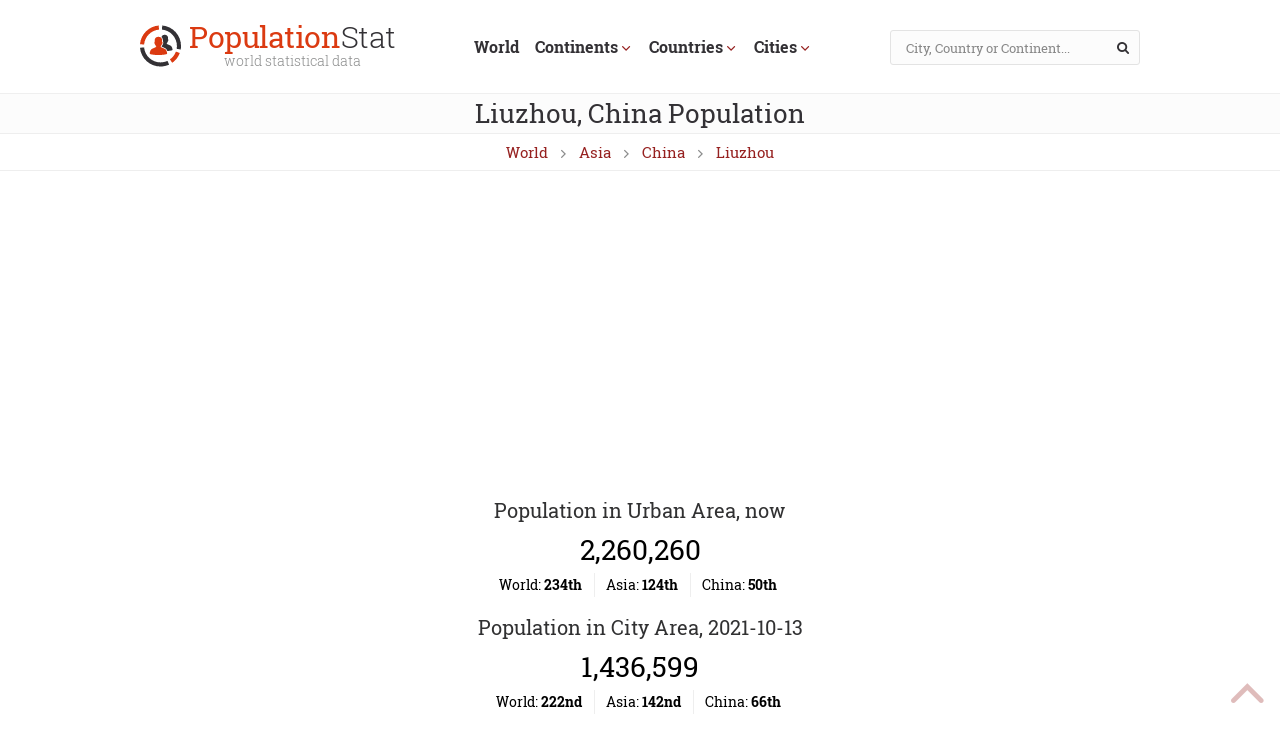

--- FILE ---
content_type: text/html; charset=UTF-8
request_url: https://populationstat.com/china/liuzhou
body_size: 16626
content:
<!DOCTYPE HTML>
<html lang="en">
<head>
	<meta charset="UTF-8">
	<title>Liuzhou, China Population (2026) - Population Stat</title>

	
	<meta name="HandheldFriendly" content="True">
	<meta name="viewport" content="width=device-width, initial-scale=1.0, minimum-scale=1.0, maximum-scale=3.0">
	<meta name="format-detection" content="telephone=no">

	<style>
        *,:before,:after{-webkit-box-sizing:border-box;-moz-box-sizing:border-box;box-sizing:border-box}input,textarea{margin:0}input[type="checkbox"],input[type="radio"]{-webkit-box-sizing:border-box;-moz-box-sizing:border-box;box-sizing:border-box;padding:0}button[disabled],html input[disabled]{cursor:default}button,html input[type="button"],input[type="reset"],input[type="submit"]{-webkit-appearance:button;cursor:pointer}html,body,div,span,applet,object,iframe,h1,h2,h3,h4,h5,h6,p,pre,a,abbr,acronym,address,big,cite,code,del,dfn,em,img,ins,kbd,s,samp,small,strike,strong,sub,sup,tt,var,b,u,i,center,dl,dt,dd,ol,ul,li,fieldset,form,label,legend,table,caption,tbody,tfoot,thead,tr,th,td,article,aside,canvas,details,embed,figure,figcaption,footer,header,hgroup,menu,nav,output,ruby,section,summary,time,mark,audio,video{margin:0;padding:0;border:0;font-size:15px;font:inherit;vertical-align:baseline}article,aside,details,figcaption,figure,footer,header,hgroup,menu,nav,section{display:block}body{line-height:1;background-color:#fff}ol,ul{list-style:none}table{border-collapse:collapse;border-spacing:0}:focus{outline:0}b,strong{font-weight:700}i,em{font-style:italic}sub{vertical-align:sub;font-size:smaller}sup{vertical-align:super;font-size:smaller}@font-face{font-family:'Roboto Slab';font-style:normal;font-weight:300;src:url(/fonts/roboto-slab-300.eot);src:local('Roboto Slab Light'),local(RobotoSlab-Light),url(/fonts/roboto-slab-300.eot?#iefix) format("embedded-opentype"),url(/fonts/roboto-slab-300.woff2) format("woff2"),url(/fonts/roboto-slab-300.woff) format("woff"),url(/fonts/roboto-slab-300.ttf) format("truetype"),url(/fonts/roboto-slab-300.svg#RobotoSlab) format("svg")}@font-face{font-family:'Roboto Slab';font-style:normal;font-weight:400;src:url(/fonts/roboto-slab-regular.eot);src:local('Roboto Slab Regular'),local(RobotoSlab-Regular),url(/fonts/roboto-slab-regular.eot?#iefix) format("embedded-opentype"),url(/fonts/roboto-slab-regular.woff2) format("woff2"),url(/fonts/roboto-slab-regular.woff) format("woff"),url(/fonts/roboto-slab-regular.ttf) format("truetype"),url(/fonts/roboto-slab-regular.svg#RobotoSlab) format("svg")}@font-face{font-family:'Roboto Slab';font-style:normal;font-weight:700;src:url(/fonts/roboto-slab-700.eot);src:local('Roboto Slab Bold'),local(RobotoSlab-Bold),url(/fonts/roboto-slab-700.eot?#iefix) format("embedded-opentype"),url(/fonts/roboto-slab-700.woff2) format("woff2"),url(/fonts/roboto-slab-700.woff) format("woff"),url(/fonts/roboto-slab-700.ttf) format("truetype"),url(/fonts/roboto-slab-700.svg#RobotoSlab) format("svg")}@font-face{font-family:'icons';src:url(/fonts/icons.eot);src:url(/fonts/icons.eot#iefix) format("embedded-opentype"),url(/fonts/icons.woff2) format("woff2"),url(/fonts/icons.woff) format("woff"),url(/fonts/icons.ttf) format("truetype"),url(/fonts/icons.svg#icons) format("svg");font-weight:400;font-style:normal}html,body{height:100%}body{font:14px/24px 'Roboto Slab',sans-serif;color:#000;background:#fff}#wrapper{position:relative;min-width:320px;min-height:100%}.center{position:relative;margin:auto;padding:0;max-width:1000px}.center:before,.center:after,.content:before,.center:after{content:"";display:block;clear:both}p,.text ul,.text ol,.text dl{margin:15px 0}.text ul,.text ol,.text dd{padding-left:18px}.text ul{list-style-type:disc}.text ol{list-style-type:decimal}h1,h2,h3,h4,h5,h6{margin:22px 0 16px;font-weight:600;color:#313132}img{max-width:100%}[class^="icon-"]:before,[class*=" icon-"]:before{font-family:"icons";font-style:normal;font-weight:400;speak:none;display:inline-block;text-decoration:inherit;width:1em;margin-right:.2em;text-align:center;font-variant:normal;text-transform:none;line-height:1em;margin-left:.2em;-webkit-font-smoothing:antialiased;-moz-osx-font-smoothing:grayscale}a{transition:.3s;text-decoration:none}a.logo:hover,a.link_all:hover{text-decoration:none}.breadcrumb a:hover,.header a,a:hover,.content a:hover,a.logo:hover,a.link_all:hover{color:#333135}.breadcrumb a,.content a,.header a:hover,.top-button,a.link_all,.icon-ud:before,.icon-search:hover,li.dropdown:hover,.nav ul li ul li a:hover,.footer a:hover,.nav ul li ul li a.link_more:hover{color:#962120}a.logo span{color:#DB3A11}.icon-right:before{content:'\e804'}.icon-search:before{content:'\e801'}.icon-home:before{content:'\e803';margin-right:4px;margin-left:-1px}.icon-down:before{content:'\f004'}.icon-up:before{content:'\f005'}.icon-menu:before{content:'\f008'}::-webkit-input-placeholder{color:#888}::-moz-placeholder{color:#999}:-ms-input-placeholder{color:#999}:-moz-placeholder{color:#999}a.logo{font-size:30px;letter-spacing:-.5px;text-align:center;font-weight:300;display:inline-block}a.logo span{font-weight:400;margin-right:-5px}a.logo div{color:#8c8d8d;font-size:14px;letter-spacing:0}.logo_img{background:url(/images/logo.svg) no-repeat;background-size:42px 42px;width:42px;height:42px;content:"";margin-right:7px;display:inline-block;margin-bottom:-1px}.footer .logo_img{background:url(/images/logo_footer.svg) no-repeat}.header{padding:25px 0 20px;border-bottom:1px solid #efefef}.logo_wrap{float:left}.header_search{float:right;position:relative}.search_field{-webkit-appearance:none;height:35px;width:250px;padding:5px 35px 5px 15px;background:#fcfcfc;font-size:13px;font-family:'Roboto Slab';color:#000;border:1px solid #e3e3e3;border-radius:3px;margin-top:5px}.icon-search{top:2px;right:2px;width:30px;height:100%;text-align:center;cursor:pointer;color:#333135;transition:.3s;position:absolute;border:0;background:none}.breadcrumb{margin:-15px 0 15px;padding:5px 0;text-align:center;border-bottom:1px solid #eee}.breadcrumb a{font-size:15px;margin:0 5px}.icon-ud.rotate:before{transform:rotate(-90deg);-webkit-transform:rotate(-90deg);-moz-transform:rotate(-90deg);-ms-transform:rotate(-90deg);-o-transform:rotate(-90deg);filter:progid:DXImageTransform.Microsoft.BasicImage(rotation=3);color:#8c8d8d}ul.rank{list-style-type:none;font-size:15px;text-align:center;padding-left:0;margin:-7px 0 18px}ul.rank span{font-weight:600}ul.rank.city span{font-weight:600}ul.rank.city{font-size:14px;margin-top:-14px}ul.rank li{display:inline-block;padding:0 12px 0 8px;border-right:1px solid #eee}ul.rank li:last-child{border-right:0}.nav{text-align:center}.nav ul{list-style:none;font-size:16px;transition:.33s all ease-out;font-weight:700}.nav ul li{display:inline-block;padding:10px 8px;cursor:pointer}.nav ul li div.dropdown-toggle{display:inline-block}.nav ul li ul li{padding:7px 0;display:block;line-height:15px;position:relative;font-weight:300;font-size:14px}.nav ul li ul li a{color:#333135}.nav ul li ul li span{position:absolute;right:0;font-size:10px;color:#aaa}li.dropdown:after{content:"";height:30px;width:100%;position:absolute;z-index:5;top:100%;left:0}@media only screen and (max-device-height:768px) and (max-device-width:1024px){li.dropdown:after{display:none}}.nav ul li ul li a.link_more{color:#aaa;font-size:13px}.icon-ud:before{content:'\f004';font-size:10px;margin-left:3px;vertical-align:1px}li.dropdown{position:relative}.dropdown-menu{position:absolute;top:100%;left:-4px;z-index:1000;display:none;float:left;min-width:180px;padding:5px 15px;margin-top:4px;font-size:14px;text-align:left;list-style:none;-webkit-background-clip:padding-box;background-clip:padding-box;box-shadow:10px 10px 16px rgba(0,0,0,0.1);background-color:#efefef}.atop,.amiddle{height:90px}.content{margin-bottom:112px}.content-left{width:66.66667%;float:left}.sidebar{width:30.33333%;float:right}.content-wide{width:100%}.chart{width:90%;height:330px;margin:-10px 5% 0}.data{width:33%;font-size:16px;float:right;height:230px;vertical-align:middle;display:table}.data-city{height:auto;float:none}.h2-city{margin-top:5px}.graph-city{margin:7px 0 11px}.data.data-wide{width:100%}.city_compare{margin:30px 0 11px}.data.data-wide .data-table{width:40%;float:left;margin-left:10%}.data.data-wide .data-table.table-right{width:40%;float:left;margin:0 0 0 10%}.data .main-clock{font-size:28px;text-align:center;margin-bottom:25px}.data:after{clear:both;content:"";display:block}.data-table{width:80%;margin:0 auto}.data-table td{border-top:1px solid #eee;border-bottom:1px solid #eee;padding:5px}.data-table td:first-child{text-align:right}.data-table td{text-align:left}.data .data-table{font-size:15px}.data .data-table.cleft,.data .data-table.cright{width:37%}.data .data-table.cleft{float:left;margin:0 1% 0 12%}.data .data-table.cright{float:right;margin:0 12% 0 1%}.data-table.col2 td:first-child,.data-table.col3 td:first-child{width:45%}.data-table.col2 td:last-child{width:55%}.data-table.col3 td{width:30%}.data-table.col3 td:last-child{width:27%}.clear{clear:both}svg>g>g>g>circle:first-child{display:none}sup{margin-top:-3px;position:absolute}.data-hr{clear:both;margin-bottom:15px}.data-wrap{display:table-cell;vertical-align:middle}.data-wrap h3,.data-wrap.wh{margin-top:-20px}.h300{height:300px}.hgraphs .chart{height:400px;margin-right:0;width:95%}.breadcrumb .center{position:relative;height:100%}.tabs{background-color:#fcfcfc;border-bottom:2px solid #efefef}ul.tabs,ul.ph_select,ul.ph_select_data{list-style:none;text-align:center}ul.tabs li,ul.ph_select li,ul.ph_select_data li{display:inline-block;padding:4px 8px;margin:0 2px;border-left:1px solid #efefef;border-right:1px solid #efefef;border-top:1px solid #efefef;font-size:14px;color:#555;cursor:pointer}ul.tabs li.active,ul.ph_select li.active,ul.ph_select_data li.active{color:#000;background-color:#efefef}ul.tabs li:hover,ul.ph_select li:hover,ul.ph_select_data li:hover{background-color:#efefef}.charts h3{font-size:16px;margin:15px 0 0}ul.ph_select li,ul.ph_select_data li{border-bottom:1px solid #efefef;padding:1px 8px}ul.ph_select,ul.ph_select_data{display:inline-block;padding-left:8px;margin:2px 0}.ph_div{text-align:center;margin:-8px 0 7px}.ph_div span{vertical-align:1px}.linking{width:90%;margin:0 auto;text-align:center}.linking div{display:inline-block;padding:1px 10px;border:1px solid #eee;color:#777;margin:4px}.linking div.active{background-color:#efefef;color:#000}.linking div span{margin-left:15px}.linking div span span{margin-left:2px}.container_link{text-align:center;margin-top:5px}.map{width:90%;height:400px;border:0;margin:0 auto;display:block}.imh2{height:20px;width:100%}table th{font-weight:600;text-transform:uppercase;line-height:17px;padding:6px 8px;vertical-align:bottom}table th,table tr:nth-child(even) td,.city_table div:nth-child(even){background-color:#fcfcfc}table.ph{color:#333135;width:90%;margin:0 auto;line-height:15px}table.ph.col4,table.ph.col3{width:60%}table.ph.col5{width:70%}table.ph.all{width:100%}table.ph tr,.city_table div{border:1px solid #eee}table.ph td{border:0;padding:6px 10px}table.ph.all td{border:0;padding:6px 4px}table.ph tr.y1,table.ph tr.y5{display:none}table.ph tr.y1.visible,table.ph tr.y5.visible{display:table-row}table.ph td.nv,table.ph th.nv{display:none}table.ph.all th,table.ph.all td{display:table-cell!important}table.col3 th{width:42%}table.col3 th:first-child{width:16%}table.col4 th{width:28%}table.col4 th:first-child{width:16%}table.col5 th{width:21%}table.col5 th:first-child{width:16%}table.col8 th{width:12.5%}table.col9 th{width:11.11%}table.col9 th:first-child{width:4.11%}table.col9 th:nth-child(2){width:18.11%}table.col8.all th,table.col9.all th{width:auto}table.ph span{margin-left:5px}table.ph.all span{margin-left:2px}table.ph.all th{padding:6px 4px;width:7.69%}table.ph.all.col8 th{width:7.69%}table.ph.all.col9 th{width:7.14%}table.ph td{text-align:center}table.ph .th_v1{display:none}table.ph.all .th_v2{display:none}table.ph.all .th_v1{display:block}a.link_all{margin-right:10px;margin-left:10px}.clock{transition:.3s}table.ph thead th{position:sticky;position:-webkit-sticky;top:-1px;z-index:10}.city_table div{width:17%;margin:-1px 1.5% 0;padding:5px 15px;display:inline-block}.city_table .pop{float:right}table[data-sortable]{border-collapse:collapse;border-spacing:0}table[data-sortable] th{vertical-align:bottom;font-weight:700;position:relative}table[data-sortable] th:not([data-sortable="false"]){-webkit-user-select:none;-moz-user-select:none;-ms-user-select:none;-o-user-select:none;user-select:none;-webkit-tap-highlight-color:rgba(0,0,0,0);-webkit-touch-callout:none;cursor:pointer}table[data-sortable] th:after{content:"";display:none;vertical-align:inherit;height:0;width:0;border-width:5px;border-style:solid;border-color:transparent;margin-right:1px;margin-left:10px;float:right}table[data-sortable] th[data-sorted="true"]{padding-left:5px;padding-right:12px}table[data-sortable] th[data-sorted="true"]:after{display:inline-block;position:absolute;right:0;bottom:11px}table[data-sortable] th[data-sorted-direction="descending"]:after{border-top-color:inherit;bottom:6px}table[data-sortable] th[data-sorted-direction="ascending"]:after{border-bottom-color:inherit}h1{font-weight:400;font-style:normal;font-family:'Roboto Slab',serif;color:#333135;font-size:26px;line-height:1.5;letter-spacing:0;border-bottom:1px solid #eee;text-align:center;margin-top:0;background-color:#fcfcfc}h2{font-size:20px;text-align:center;font-weight:400}h3{font-size:18px;text-align:center;font-weight:400}.pre_footer{width:100%;height:1px}.field,.send,textarea{display:block;margin:10px auto;padding:7px;color:#000}.field,textarea{background:#fcfcfc;font:normal 13px/1 'Roboto Slab';color:#000;border:1px solid #e3e3e3;border-radius:3px;width:60%}.send{padding:7px 20px}.footer{background-color:#333135;width:100%;color:#b5b5b5;padding:18px 0 15px;position:absolute;bottom:0;margin-top:84px}.footer.page_min{position:absolute;bottom:0;margin-top:84px}.footer a{color:#ddd}.footer .logo_img{opacity:.8;background-size:45px 45px;width:45px;height:45px}.footer .logo_img:hover{opacity:.9}.footer .logo_img a{width:100%;height:100%;display:block}.footer .logo_wrap{float:left}.footer_copy a{position:relative;margin-left:18px}.footer_copy a:before{content:"";position:absolute;left:-13px;top:8px;border-radius:5px;background:#555;height:5px;width:5px}.footer_copy,.footer_sources{margin-left:55px}.top-button{line-height:47px;text-align:center;transition:.33s all ease-out;position:fixed;overflow:hidden;text-decoration:none;z-index:20;position:fixed;right:5px;bottom:5px;opacity:.3;font-size:40px}.top-button:hover{opacity:.7}.p_search{display:block;padding:10px 0;text-align:center}.population_review,.population_image{max-width:750px;margin:0 auto;text-align:justify;text-indent:20px;font-size:15px;color:#1c1c1c}.population_review h2,.population_image{text-indent:0}.population_review h3{font-size:16px;font-weight:600;margin:17px 0 -5px;text-indent:0}.population_image{padding:20px 40px 0;text-align:center}.updated{text-align:right;font-style:italic}@media (min-width: 470px){.dropdown:hover,.dropdown:hover > a{color:#ff3433}}@media only screen and (max-height:768px) and (max-width:1024px){.dropdown.in_tablet > .dropdown-menu{display:block}.dropdown.in_tablet .icon-ud:before{content:'\f005'}}@media screen and (min-height:768px),screen and (min-width:1024px){.dropdown:hover > .dropdown-menu{display:block}.dropdown:hover .icon-ud:before{content:'\f005'}}.navbar-mobile{display:none}@media (max-width: 1040px){.center{padding:0 15px}nav ul{font-size:15px}.breadcrumb h1{padding-left:20px}.breadcrumb ul{padding-right:20px}.icon-ud:before{margin-left:2px}}@media (max-width: 1000px){.navbar-collapse > ul > li{padding:10px}.nav{padding-top:50px;margin-bottom:-10px}.dropdown-menu{top:80%}.chart{width:96%;margin:-10px 2% 0}table.ph{width:100%}.table_wrapper{overflow-x:auto}.data-table.col3 td:first-child{width:35%}}@media (max-width: 840px){.city_table div{width:23%;margin:-1px 1% 0}}@media (max-width: 810px){ul.tabs li{margin:0 2px 4px;border-bottom:1px solid #efefef}.data .data-table.cleft,.data .data-table.cright{width:40%}.data .data-table.cleft{margin:0 1% 0 9%}.data .data-table.cright{margin:0 9% 0 1%}.data-table.col3 td:first-child{width:30%}.data-table.col3 td{width:30%}.data-table.col3 td:last-child{width:40%}table.ph.col8 .rank,table.ph.col9 .rank{display:none!important}table.col8 .mf,table.col9 .mf{position:absolute;left:5px;top:auto;background-color:#fcfcfc;border:1px solid #eee!important;margin-top:-1px;z-index:1;white-space:nowrap;text-overflow:ellipsis;overflow:hidden;display:block}table.col8 .mf{width:61px!important}table.col9 .mf{width:140px!important;text-align:right}table.col8 th.mf,table.col9 th.mf{height:48px;padding-top:23px}table.col8.all th.mf,table.col9.all th.mf{height:65px;padding-top:40px}table.col8{margin-left:calc((810px - 100vw)/3.5)}table.col9{margin-left:calc((810px - 100vw)/1.7)}table.ph.col8.all{margin-left:50px}table.ph.col9.all{margin-left:129px}table.ph.col3,table.ph.col4{width:80%}table.ph.col5{width:90%}}@media (max-width: 710px){.data .data-table.cleft,.data .data-table.cright{width:42%}.data .data-table.cleft{margin:0 1% 0 7%}.data .data-table.cright{margin:0 7% 0 1%}}@media (max-width: 675px){.data .data-table.cleft,.data .data-table.cright{width:45%}.data .data-table.cleft{margin:0 1% 0 4%}.data .data-table.cright{margin:0 4% 0 1%}}@media (max-width: 630px){.data .data-table.cleft,.data .data-table.cright{width:49%;margin:0 .5%}table.col8{margin-left:49px}table.col9{margin-left:129px}.city_table div{width:31.33%;margin:-1px 1% 0}}@media (max-width: 580px){.field,textarea{width:100%}.data .data-table.cleft,.data .data-table.cright{width:96%;margin:0 2%}.data-table.col3 td:first-child{width:45%}.data-table.col3 td{width:30%}.data-table.col3 td:last-child{width:25%}.center{padding:0 10px}.header .logo_wrap{float:none;text-align:center;margin-left:-25px}.header_search{float:none;margin:-30px -10px 20px}.search_field{width:100%;border-radius:0}.navbar-collapse > ul > li{padding:10px 7px}.nav{margin-left:-10px;margin-right:-10px;padding-top:2px}.search_field{height:40px}table.ph.col8.all{margin-left:52px}table.ph.col9.all{margin-left:131px}table.ph.col3,table.ph.col4,table.ph.col5{width:100%}table.ph td{padding:6px 4px}table.ph td.mf{padding:6px 10px 6px 0}}@media (max-width: 500px){.navbar-collapse > ul > li{padding:10px 4px}}@media (max-width: 470px){.atop,.amiddle{height:100px}.population_review,.population_image{text-indent:0;padding:0 5px;text-align:left}.navbar-collapse > ul > li{padding:7px 4px}.city_table div{width:48%;margin:-1px 1% 0}.navbar-mobile{display:block;font-size:16px;font-weight:600;cursor:pointer;margin-top:5px}.navbar-mobile .icon-menu{font-size:17px;margin-right:3px}div.dropdown-toggle{width:100%}.navbar-collapse.in{display:block}.navbar-collapse{display:none;border:1px solid #d6d6d6;background-color:#efefef;margin:10px;text-align:left}.navbar-collapse a{font-size:16px;padding-left:10px}.navbar-collapse>ul>li,.dropdown.open .dropdown-menu li+li{width:100%;display:block;margin-left:0!important}.dropdown.open .dropdown-menu{font-size:14px;padding:3px 20px;margin-top:5px;margin-bottom:9px;position:relative;display:block;box-shadow:none;-webkit-box-shadow:none;width:100%}.dropdown .icon-ud{float:right;padding:0 5px 0 0}.dropdown .icon-ud:before{font-size:14px;color:#333135}.dropdown.open .icon-ud:before{content:'\f005';color:#ff3433}li.dropdown:after{display:none}.navbar-toggle.in,.dropdown-open a,.dropdown-menu a:hover{color:#ff3433}.dropdown-menu a{font-size:14px;color:#333135}.chart{width:100%;margin:-10px 2% 0}table.col8{margin-left:54px}table.col9{margin-left:134px}.navbar-toggle{padding:5px 0}.map{width:100%}}@media (max-width: 400px){a.link_all{display:block}}@media (max-width: 370px){.data-table.col3 td:first-child{width:40%}.data-table.col3 td{width:35%}.data-table.col3 td:last-child{width:25%}}
    </style>
	           
            <script type="text/javascript">
              var data=[],chart_rows=[],chart_fields=[],charts=[],options=[],selectrow="76",selectrow2="16",chart_position="top";
            chart_rows["total"] = [["1950",118000],["1951",130000],["1952",144000],["1953",159000],["1954",175000],["1955",194000],["1956",207000],["1957",213000],["1958",219000],["1959",225000],["1960",232000],["1961",238000],["1962",245000],["1963",252000],["1964",259000],["1965",267000],["1966",276000],["1967",285000],["1968",295000],["1969",304000],["1970",314000],["1971",325000],["1972",336000],["1973",347000],["1974",358000],["1975",370000],["1976",382000],["1977",395000],["1978",408000],["1979",421000],["1980",435000],["1981",450000],["1982",464000],["1983",483000],["1984",505000],["1985",528000],["1986",553000],["1987",578000],["1988",605000],["1989",633000],["1990",662000],["1991",701000],["1992",741000],["1993",785000],["1994",831000],["1995",879000],["1996",930000],["1997",985000],["1998",1042000],["1999",1103000],["2000",1168000],["2001",1215000],["2002",1253000],["2003",1293000],["2004",1334000],["2005",1376000],["2006",1419000],["2007",1464000],["2008",1511000],["2009",1558000],["2010",1608000],["2011",1657000],["2012",1707000],["2013",1759000],["2014",1812000],["2015",1867000],["2016",1924000],["2017",1982000],["2018",2042000],["2019",2104000],["2020",2165000],["2021",2227000],["2022",2286000],["2023",2343000],["2024",2397000],["2025",2448000],["2026",2494000],["2027",2536000],["2028",2574000],["2029",2609000],["2030",2641000],["2031",2670000],["2032",2696000],["2033",2719000],["2034",2740000],["2035",2759000]]; chart_fields["total"] = ["Total population"];
chart_left={"total": 100};var clock_rates = {"total": 0.00187087772704}
                var clock_values = {"total": 2260260}
                const numberWithCommas = (x) => {
                  return Math.round(x).toString().replace(/\B(?=(\d{3})+(?!\d))/g, ",");
                }
                var clock = setInterval(function(){
                    for (var key in clock_rates) {
                        if (clock_rates.hasOwnProperty(key)) {
                            clock_values[key] += clock_rates[key];
                            if (elem = document.getElementById("clock_"+key)) elem.innerHTML = numberWithCommas(clock_values[key]);
                        }
                    }
                },1000)
            function initChart()
            {       
              google.charts.load("current", {"packages":["corechart"]});
              google.charts.setOnLoadCallback(drawCharts);
        
            function drawCharts() {
              var chart_w = Math.round(document.getElementById("text").offsetWidth*0.82);
               drawChart("total");
              }
             }
            </script>
            <script type="text/javascript" async src="https://www.gstatic.com/charts/loader.js" onLoad="initChart()"></script>
        
	<!-- Google tag (gtag.js) -->
	<script async src="https://www.googletagmanager.com/gtag/js?id=G-4TN84WBF6E"></script>
	<script>
		window.dataLayer = window.dataLayer || [];
		function gtag(){dataLayer.push(arguments);}
		gtag('js', new Date());

		gtag('config', 'G-4TN84WBF6E');
	</script>

</head>
<body>
	<div id="wrapper">
		<div class="header">
			<div class="center">
			<div class="header_wrap">
				<div class="header_search">
					<form action="/search/" class="search" method="POST">
						<input type="text" class="search_field" name="val" maxlength="40" value="" placeholder="City, Country or Continent...">
						<button class="icon-search" type="submit"></button>
					</form>
				</div>
				<div class="logo_wrap"><div class="logo_img"></div><a href="/" class="logo" title="World Population Statistics"><span>Population</span> Stat <div>world statistical data</div></a></div>

				<div class="nav" id="nav">
					<div class="navbar-mobile">
			            <div class="navbar-toggle"><span class="icon-menu" title="Toggle navigation"></span>Locations</div>
		          	</div>
	          		<div id="navbar" class="navbar-collapse">

					<ul class="nav_list">
	<li><a href="/">World</a></li><li class="dropdown"><div class="dropdown-toggle"><a href="/continents/" class="cat_link" ontouchstart="return ClickCatlink(event)">Continents<span class="icon-ud"></span></a></div><ul class="dropdown-menu"><li><a href="/asia/">Asia <span>4650 M</span></a></li><li><a href="/africa/">Africa <span>1384 M</span></a></li><li><a href="/europe/">Europe <span>745 M</span></a></li><li><a href="/north-america/">North America <span>504 M</span></a></li><li><a href="/south-america/">South America <span>438 M</span></a></li><li><a href="/central-america/">Central America <span>51 M</span></a></li><li><a href="/oceania/">Oceania <span>45 M</span></a></li><li><a href="/caribbean/">Caribbean <span>44 M</span></a></li><li><a class="link_more" href="/continents/">comparison</a></li></ul></li><li class="dropdown"><div class="dropdown-toggle"><a href="/countries/" class="cat_link" ontouchstart="return ClickCatlink(event)">Countries<span class="icon-ud"></span></a></div><ul class="dropdown-menu"><li><a href="/china/">China <span>1416 M</span></a></li><li><a href="/india/">India <span>1407 M</span></a></li><li><a href="/united-states/">United States <span>334 M</span></a></li><li><a href="/indonesia/">Indonesia <span>279 M</span></a></li><li><a href="/pakistan/">Pakistan <span>229 M</span></a></li><li><a href="/nigeria/">Nigeria <span>217 M</span></a></li><li><a href="/brazil/">Brazil <span>215 M</span></a></li><li><a href="/bangladesh/">Bangladesh <span>168 M</span></a></li><li><a href="/russia/">Russia <span>143 M</span></a></li><li><a href="/mexico/">Mexico <span>132 M</span></a></li><li><a class="link_more" href="/countries/">more...</a></li></ul></li><li class="dropdown"><div class="dropdown-toggle"><a href="/cities/" class="cat_link" ontouchstart="return ClickCatlink(event)">Cities<span class="icon-ud"></span></a></div><ul class="dropdown-menu"><li><a href="/japan/tokyo">Tokyo <span>37 M</span></a></li><li><a href="/india/delhi">Delhi <span>32 M</span></a></li><li><a href="/china/shanghai">Shanghai <span>29 M</span></a></li><li><a href="/bangladesh/dhaka">Dhaka <span>22 M</span></a></li><li><a href="/brazil/sao-paulo">Sao Paulo <span>22 M</span></a></li><li><a href="/mexico/mexico-city">Mexico City <span>22 M</span></a></li><li><a href="/egypt/cairo">Cairo <span>22 M</span></a></li><li><a href="/china/beijing">Beijing <span>21 M</span></a></li><li><a href="/india/mumbai">Mumbai <span>21 M</span></a></li><li><a href="/japan/osaka">Osaka <span>19 M</span></a></li><li><a class="link_more" href="/cities/">more...</a></li></ul></li>					</ul>

					</div>
				</div>

			</div>
			</div>

		</div>

		<h1>Liuzhou, China Population</h1>
        <div class="breadcrumb"><a href="/">World</a> <span class="icon-ud rotate"></span> <a href="/asia/">Asia</a> <span class="icon-ud rotate"></span> <a href="/china/">China</a> <span class="icon-ud rotate"></span> <a href="/china/liuzhou">Liuzhou</a></div>		<div class="content">
		<div class="center">
			<div class="text content-" id="text">
                
            <div style="margin:25px 0 12px">
                <script async src="//pagead2.googlesyndication.com/pagead/js/adsbygoogle.js"></script>
                <ins class="adsbygoogle"
                     style="display:block;width:100%"
                     data-ad-client="ca-pub-7234444337474803"
                     data-ad-slot="1497924169"
                     data-ad-format="auto"
                     data-full-width-responsive="true"></ins>
                <script>
                    (adsbygoogle = window.adsbygoogle || []).push({});
                </script>
            </div>        		<h2>Population in Urban Area, now</h2>
        <div class="data data-wide data-city"><div class="data-wrap">
            <div class="main-clock clock" id="clock_total">2,260,260</div>
        </div></div><ul class="rank city">
                    <li>World: <span>234th</span></li>
                    <li>Asia: <span>124th</span></li>
                    <li>China: <span>50th</span></li>
                </ul><h2 class="h2-city">Population in City Area, 2021-10-13</h2>
        <div class="data data-wide data-city"><div class="data-wrap">
            <div class="main-clock clock">1,436,599</div>
        </div></div><ul class="rank city">
                    <li>World: <span>222nd</span></li>
                    <li>Asia: <span>142nd</span></li>
                    <li>China: <span>66th</span></li>
                </ul>
        <h2 class="graph-city">Liuzhou Urban Area Population Graph</h2><div class="charts"><div id="chart_total" class="chart"></div></div><h2>Liuzhou Urban Area Population History</h2><div class="city_table"><div><span class="year">1950</span> <span class="pop">118,000</span></div><div><span class="year">1951</span> <span class="pop">130,000</span></div><div><span class="year">1952</span> <span class="pop">144,000</span></div><div><span class="year">1953</span> <span class="pop">159,000</span></div><div><span class="year">1954</span> <span class="pop">175,000</span></div><div><span class="year">1955</span> <span class="pop">194,000</span></div><div><span class="year">1956</span> <span class="pop">207,000</span></div><div><span class="year">1957</span> <span class="pop">213,000</span></div><div><span class="year">1958</span> <span class="pop">219,000</span></div><div><span class="year">1959</span> <span class="pop">225,000</span></div><div><span class="year">1960</span> <span class="pop">232,000</span></div><div><span class="year">1961</span> <span class="pop">238,000</span></div><div><span class="year">1962</span> <span class="pop">245,000</span></div><div><span class="year">1963</span> <span class="pop">252,000</span></div><div><span class="year">1964</span> <span class="pop">259,000</span></div><div><span class="year">1965</span> <span class="pop">267,000</span></div><div><span class="year">1966</span> <span class="pop">276,000</span></div><div><span class="year">1967</span> <span class="pop">285,000</span></div><div><span class="year">1968</span> <span class="pop">295,000</span></div><div><span class="year">1969</span> <span class="pop">304,000</span></div><div><span class="year">1970</span> <span class="pop">314,000</span></div><div><span class="year">1971</span> <span class="pop">325,000</span></div><div><span class="year">1972</span> <span class="pop">336,000</span></div><div><span class="year">1973</span> <span class="pop">347,000</span></div><div><span class="year">1974</span> <span class="pop">358,000</span></div><div><span class="year">1975</span> <span class="pop">370,000</span></div><div><span class="year">1976</span> <span class="pop">382,000</span></div><div><span class="year">1977</span> <span class="pop">395,000</span></div><div><span class="year">1978</span> <span class="pop">408,000</span></div><div><span class="year">1979</span> <span class="pop">421,000</span></div><div><span class="year">1980</span> <span class="pop">435,000</span></div><div><span class="year">1981</span> <span class="pop">450,000</span></div><div><span class="year">1982</span> <span class="pop">464,000</span></div><div><span class="year">1983</span> <span class="pop">483,000</span></div><div><span class="year">1984</span> <span class="pop">505,000</span></div><div><span class="year">1985</span> <span class="pop">528,000</span></div><div><span class="year">1986</span> <span class="pop">553,000</span></div><div><span class="year">1987</span> <span class="pop">578,000</span></div><div><span class="year">1988</span> <span class="pop">605,000</span></div><div><span class="year">1989</span> <span class="pop">633,000</span></div><div><span class="year">1990</span> <span class="pop">662,000</span></div><div><span class="year">1991</span> <span class="pop">701,000</span></div><div><span class="year">1992</span> <span class="pop">741,000</span></div><div><span class="year">1993</span> <span class="pop">785,000</span></div><div><span class="year">1994</span> <span class="pop">831,000</span></div><div><span class="year">1995</span> <span class="pop">879,000</span></div><div><span class="year">1996</span> <span class="pop">930,000</span></div><div><span class="year">1997</span> <span class="pop">985,000</span></div><div><span class="year">1998</span> <span class="pop">1,042,000</span></div><div><span class="year">1999</span> <span class="pop">1,103,000</span></div><div><span class="year">2000</span> <span class="pop">1,168,000</span></div><div><span class="year">2001</span> <span class="pop">1,215,000</span></div><div><span class="year">2002</span> <span class="pop">1,253,000</span></div><div><span class="year">2003</span> <span class="pop">1,293,000</span></div><div><span class="year">2004</span> <span class="pop">1,334,000</span></div><div><span class="year">2005</span> <span class="pop">1,376,000</span></div><div><span class="year">2006</span> <span class="pop">1,419,000</span></div><div><span class="year">2007</span> <span class="pop">1,464,000</span></div><div><span class="year">2008</span> <span class="pop">1,511,000</span></div><div><span class="year">2009</span> <span class="pop">1,558,000</span></div><div><span class="year">2010</span> <span class="pop">1,608,000</span></div><div><span class="year">2011</span> <span class="pop">1,657,000</span></div><div><span class="year">2012</span> <span class="pop">1,707,000</span></div><div><span class="year">2013</span> <span class="pop">1,759,000</span></div><div><span class="year">2014</span> <span class="pop">1,812,000</span></div><div><span class="year">2015</span> <span class="pop">1,867,000</span></div><div><span class="year">2016</span> <span class="pop">1,924,000</span></div><div><span class="year">2017</span> <span class="pop">1,982,000</span></div><div><span class="year">2018</span> <span class="pop">2,042,000</span></div><div><span class="year">2019</span> <span class="pop">2,104,000</span></div><div><span class="year">2020</span> <span class="pop">2,165,000</span></div><div><span class="year">2021</span> <span class="pop">2,227,000</span></div><div><span class="year">2022</span> <span class="pop">2,286,000</span></div><div><span class="year">2023</span> <span class="pop">2,343,000</span></div><div><span class="year">2024</span> <span class="pop">2,397,000</span></div><div><span class="year">2025</span> <span class="pop">2,448,000</span></div><div><span class="year">2026</span> <span class="pop">2,494,000</span></div></div><h2>Liuzhou Urban Area Population Projections</h2><div class="city_table"><div><span class="year">2027</span> <span class="pop">2,536,000</span></div><div><span class="year">2028</span> <span class="pop">2,574,000</span></div><div><span class="year">2029</span> <span class="pop">2,609,000</span></div><div><span class="year">2030</span> <span class="pop">2,641,000</span></div><div><span class="year">2031</span> <span class="pop">2,670,000</span></div><div><span class="year">2032</span> <span class="pop">2,696,000</span></div><div><span class="year">2033</span> <span class="pop">2,719,000</span></div><div><span class="year">2034</span> <span class="pop">2,740,000</span></div><div><span class="year">2035</span> <span class="pop">2,759,000</span></div></div><h2>Map of Liuzhou, China</h2><iframe class="map" frameborder="0" src="https://www.google.com/maps/embed/v1/place?key=AIzaSyBSq8P04DxQpPB3EXzdilojD7hvOlA6b2g&q=Liuzhou, China" allowfullscreen></iframe><h2>Other Biggest Cities in China</h2><div class="linking"><div><a href="/china/weifang">Weifang</a><span>3<span>M</span></span></div><div><a href="/china/zibo">Zibo</a><span>3<span>M</span></span></div><div><a href="/china/shaoxing">Shaoxing</a><span>3<span>M</span></span></div><div><a href="/china/yantai">Yantai</a><span>3<span>M</span></span></div><div><a href="/china/huizhou">Huizhou</a><span>3<span>M</span></span></div><div><a href="/china/luoyang">Luoyang</a><span>3<span>M</span></span></div><div><a href="/china/nantong">Nantong</a><span>2<span>M</span></span></div><div><a href="/china/hohhot">Hohhot</a><span>2<span>M</span></span></div><div><a href="/china/baotou">Baotou</a><span>2<span>M</span></span></div><div class="active">Liuzhou<span>2<span>M</span></span></div><div><a href="/china/xuzhou">Xuzhou</a><span>2<span>M</span></span></div><div><a href="/china/putian">Putian</a><span>2<span>M</span></span></div><div><a href="/china/yangzhou">Yangzhou</a><span>2<span>M</span></span></div><div><a href="/china/baoding">Baoding</a><span>2<span>M</span></span></div><div><a href="/china/wuhu">Wuhu</a><span>2<span>M</span></span></div><div><a href="/china/linyi">Linyi</a><span>2<span>M</span></span></div><div><a href="/china/haikou">Haikou</a><span>2<span>M</span></span></div><div><a href="/china/daqing">Daqing</a><span>2<span>M</span></span></div><div><a href="/china/yancheng">Yancheng</a><span>2<span>M</span></span></div><div><a href="/china/lianyungang">Lianyungang</a><span>2<span>M</span></span></div></div><div class="container_link"><a class="link_all" href="/china/">All biggest cities in China</a></div>        	</div>
		</div>
		</div>

		<div class="pre_footer"></div>

		<div class="footer">
			<div class="center">
				<div class="logo_wrap"><div class="logo_img" title="Main Page"><a href="/"></a></div></div>
				<div class="footer_copy">© Population Stat, 2017-2026<a href="/contacts/">Contacts</a></div>
				<div class="footer_sources">Data sources - <a href="https://data.worldbank.org/data-catalog/population-projection-tables" target="_blank">World Bank</a>, <a href="https://esa.un.org/unpd/wpp/" target="_blank">United Nations</a>, <a href="https://www.census.gov/data/data-tools.html" target="_blank">Census</a>, <a href="http://www.geonames.org/" target="_blank">GeoNames</a></div>
			</div>
		</div>
	</div>
	<a href="#" id="top-button" class="top-button icon-up" onclick="scrollToTop(600); return false;"></a>
<script>
    var drawed_charts=new Array();document.addEventListener('DOMContentLoaded',function(){(function(){var a,i,e,j,n;e=/^-?[£$¤]?[\d,.]+%?$/,n=/^\s+|\s+$/g,i=["click"],"ontouchstart"in document.documentElement&&(i=["touchstart"]),a=function(t,e,n){return null!=t.addEventListener?t.addEventListener(e,n,!1):t.attachEvent("on"+e,n)},(j={init:function(t){var e,n,r,o,a;for(null==t&&(t={}),null==t.selector&&(t.selector="table[data-sortable]"),a=[],r=0,o=(n=document.querySelectorAll(t.selector)).length;r<o;r++)e=n[r],a.push(j.initTable(e));return a},initTable:function(t){var e,n,r,o,a,i;if(1===(null!=(i=t.tHead)?i.rows.length:void 0)&&"true"!==t.getAttribute("data-sortable-initialized")){for(t.setAttribute("data-sortable-initialized","true"),e=o=0,a=(r=t.querySelectorAll("th")).length;o<a;e=++o)"false"!==(n=r[e]).getAttribute("data-sortable")&&j.setupClickableTH(t,n,e);return t}},setupClickableTH:function(E,D,N){var t,e,x,n,r,o;for(x=j.getColumnType(E,N),e=function(t){var e,n,r,o,a,i,u,l,s,c,d,f,p,h,g,b,m,v,y,A,T,C,S,w;if(!0===t.handled)return!1;for(t.handled=!0,u="true"===this.getAttribute("data-sorted"),l=this.getAttribute("data-sorted-direction"),r=u?"ascending"===l?"descending":"ascending":x.defaultSortDirection,p=0,m=(c=this.parentNode.querySelectorAll("th")).length;p<m;p++)(D=c[p]).setAttribute("data-sorted","false"),D.removeAttribute("data-sorted-direction");if(this.setAttribute("data-sorted","true"),this.setAttribute("data-sorted-direction",r),s=E.tBodies[0],i=[],u){for(b=0,A=(w=s.rows).length;b<A;b++)n=w[b],i.push(n);for(i.reverse(),C=0,T=i.length;C<T;C++)a=i[C],s.appendChild(a)}else{for(f=null!=x.compare?x.compare:function(t,e){return e-t},e=function(t,e){return t[0]===e[0]?t[2]-e[2]:x.reverse?f(e[0],t[0]):f(t[0],e[0])},o=h=0,v=(S=s.rows).length;h<v;o=++h)a=S[o],d=j.getNodeValue(a.cells[N]),null!=x.comparator&&(d=x.comparator(d)),i.push([d,a,o]);for(i.sort(e),g=0,y=i.length;g<y;g++)a=i[g],s.appendChild(a[1])}return"function"==typeof window.CustomEvent&&"function"==typeof E.dispatchEvent?E.dispatchEvent(new CustomEvent("Sortable.sorted",{bubbles:!0})):void 0},o=[],n=0,r=i.length;n<r;n++)t=i[n],o.push(a(D,t,e));return o},getColumnType:function(t,e){var n,r,o,a,i,u,l,s,c,d,f;if(null!=(r=null!=(c=t.querySelectorAll("th")[e])?c.getAttribute("data-sortable-type"):void 0))return j.typesObject[r];for(i=0,l=(d=t.tBodies[0].rows).length;i<l;i++)for(n=d[i],o=j.getNodeValue(n.cells[e]),u=0,s=(f=j.types).length;u<s;u++)if((a=f[u]).match(o))return a;return j.typesObject.alpha},getNodeValue:function(t){var e;return t?null!==(e=t.getAttribute("data-value"))?e:void 0!==t.innerText?t.innerText.replace(n,""):t.textContent.replace(n,""):""},setupTypes:function(t){var e,n,r,o;for(j.types=t,j.typesObject={},o=[],n=0,r=t.length;n<r;n++)e=t[n],o.push(j.typesObject[e.name]=e);return o}}).setupTypes([{name:"numeric",defaultSortDirection:"descending",match:function(t){return t.match(e)},comparator:function(t){return parseFloat(t.replace(/[^0-9.-]/g,""),10)||0}},{name:"date",defaultSortDirection:"ascending",reverse:!0,match:function(t){return!isNaN(Date.parse(t))},comparator:function(t){return Date.parse(t)||0}},{name:"alpha",defaultSortDirection:"ascending",match:function(){return!0},compare:function(t,e){return t.localeCompare(e)}}]),setTimeout(j.init,0),"function"==typeof define&&define.amd?define(function(){return j}):"undefined"!=typeof exports?module.exports=j:window.Sortable=j}).call(this);var toggle=document.getElementsByClassName('navbar-toggle')[0],collapse=document.getElementsByClassName('navbar-collapse')[0],dropdowns=document.getElementsByClassName('dropdown'),catlinks=document.getElementsByClassName('cat_link');function toggleMenu(event){collapse.classList.toggle('collapse');collapse.classList.toggle('in');this.classList.toggle('in')}
        function closeMenus(){for(var j=0;j<dropdowns.length;j++){dropdowns[j].getElementsByClassName('dropdown-toggle')[0].classList.remove('dropdown-open');dropdowns[j].classList.remove('in_tablet');dropdowns[j].classList.remove('open')}}
        for(var i=0;i<dropdowns.length;i++){dropdowns[i].addEventListener('click',function(event){if(document.body.clientWidth<470){var firedclass=event.target.className.split(" ")[0];if(firedclass!='cat_link')
        {if(event.target.tagName!="A"){event.preventDefault();}var open=this.classList.contains('open');closeMenus();if(!open){this.getElementsByClassName('dropdown-toggle')[0].classList.toggle('dropdown-open');this.classList.toggle('open')}}}})}
        var tabsItem=document.querySelectorAll('.tabs > li');for(var i=0;i<tabsItem.length;i++){tabsItem[i].addEventListener('click',function(e){e.preventDefault();var tabs=this.parentNode;removeClass(tabs.querySelector('.active'),'active');addClass(this,'active');var id=this.id;id=id.replace(/^tab_/,'');chart_id='chart_'+id;var charts=document.getElementsByClassName('chart');for(var j=0;j<charts.length;j++){charts[j].style.display='none'}
            document.getElementById(chart_id).style.display='block';drawChart(id)})}
        var tabsItem=document.querySelectorAll('.ph_select > li');for(var i=0;i<tabsItem.length;i++){tabsItem[i].addEventListener('click',function(e){e.preventDefault();var tabs=this.parentNode;removeClass(tabs.querySelector('.active'),'active');addClass(this,'active');var id=this.id;var spl=id.split('_');var table_id=spl[1];id=spl[0];removeClassAll(document.getElementById('ph'+table_id).querySelectorAll('tr'),'visible');addClassAll(document.getElementById('ph'+table_id).querySelectorAll('tr.'+id),'visible');if(id=='y1')addClassAll(document.getElementById('ph'+table_id).querySelectorAll('tr.y5'),'visible')})}
        var tabsItem=document.querySelectorAll('.ph_select_data > li');for(var i=0;i<tabsItem.length;i++){tabsItem[i].addEventListener('click',function(e){e.preventDefault();var tabs=this.parentNode;removeClass(tabs.querySelector('.active'),'active');addClass(this,'active');var id=this.id;var spl=id.split('_');var table_id=spl[1];id=spl[0];removeClass(document.getElementById('ph'+table_id),'all');if(id=='da')addClass(document.getElementById('ph'+table_id),'all')})}
        function closeMenusOnResize(){if(document.body.clientWidth>=470){closeMenus();collapse.classList.add('collapse');collapse.classList.remove('in');toggle.classList.remove('in')}
            if(typeof drawCharts==="function")
            {drawed_charts=new Array();var charts=document.getElementsByClassName('chart');for(var j=0;j<charts.length;j++){if(charts[j].style.display!='none')
            {var id=charts[j].id;id=id.replace(/^chart_/,'');drawChart(id)}}}}
        window.addEventListener('resize',closeMenusOnResize,!1);toggle.addEventListener('click',toggleMenu,!1);var hasClass=function(el,cl){var regex=new RegExp('(?:\\s|^)'+cl+'(?:\\s|$)');return!!el.className.match(regex)},addClass=function(el,cl){el.className+=' '+cl},removeClass=function(el,cl){var regex=new RegExp('(?:\\s|^)'+cl+'(?:\\s|$)');el.className=el.className.replace(regex,' ').trim()},toggleClass=function(el,cl){hasClass(el,cl)?removeClass(el,cl):addClass(el,cl)},addClassAll=function(el,cl){for(var i=0;i<el.length;i++)addClass(el[i],cl);},removeClassAll=function(el,cl){for(var i=0;i<el.length;i++)removeClass(el[i],cl);}});function scrollToTop(o){const l=window.scrollY,n=Math.PI/(o/15),c=l/2;var r,t=0,s=setInterval(function(){0!=window.scrollY?(t+=1,r=c-c*Math.cos(t*n),window.scrollTo(0,l-r)):clearInterval(s)},15)}
    function ClickCatlink(event)
    {if(document.body.clientWidth>=470){event.preventDefault();var curr_elem=event.target.parentNode.parentNode;dropdowns=document.getElementsByClassName('dropdown');for(var j=0;j<dropdowns.length;j++){if(curr_elem!=dropdowns[j])dropdowns[j].classList.remove('in_tablet')}
        curr_elem.classList.toggle('in_tablet');return!1}
    else{var firedclass=event.target.className.split(" ")[0];if(firedclass!='icon-ud')
        event.target.parentNode.click();else event.target.parentNode.parentNode.click();return!1}}
    function drawChart(id)
    {if(drawed_charts.indexOf(id)==-1)
    {drawed_charts.push(id);data[id]=new google.visualization.DataTable();if(id!="structure")data[id].addColumn("string","Year");else data[id].addColumn("string","Age");var fields=chart_fields[id];for(i=0;i<fields.length;++i){data[id].addColumn("number",fields[i])}
        data[id].addRows(chart_rows[id]);var chart_div=document.getElementById("chart_"+id);if(chart_div.style.display=="none")var redraw=1;else var redraw=0;if(redraw==1)
    {chart_div.style.position="absolute";chart_div.style.left="-9999px";chart_div.style.display="block"}
        if(document.body.clientWidth<=700)var chart_position_local='top';else var chart_position_local=chart_position;if(document.body.clientWidth>=900)var rightmargin=chart_left[id];else var rightmargin=20;if(rightmargin==100)rightmargin=80;if(chart_position_local=='right'){rightmargin=162;var top=30}
    else var top='auto';if(id!="structure")
    {charts[id]=new google.visualization.LineChart(document.getElementById("chart_"+id));charts[id].draw(data[id],{title:"",curveType:"function",chartArea:{left:chart_left[id],right:rightmargin,top:top,height:"70%"},legend:{position:chart_position_local,alignment:"center"}});if(charts[id].Wi<selectrow)var cs=selectrow2;else var cs=selectrow;charts[id].setSelection([{row:cs}])}
    else{charts[id]=new google.visualization.ColumnChart(document.getElementById("chart_structure"));charts[id].draw(data[id],{legend:{position:"bottom"},chartArea:{left:chart_left[id],right:rightmargin,height:"70%"},legend:{position:"top",alignment:"center"},bar:{groupWidth:"75%"},bars:"vertical"})}
        if(redraw==1)
        {chart_div.style.display="none";chart_div.style.position="";chart_div.style.left=""}}}


    /*!
* baguetteBox.js
* @author  feimosi
* @version 1.11.0
* @url https://github.com/feimosi/baguetteBox.js
*/
    !function(e,t){"use strict";"function"==typeof define&&define.amd?define(t):"object"==typeof exports?module.exports=t():e.baguetteBox=t()}(this,function(){"use strict";var s,l,u,c,d,f='<svg width="44" height="60"><polyline points="30 10 10 30 30 50" stroke="rgba(255,255,255,0.5)" stroke-width="4"stroke-linecap="butt" fill="none" stroke-linejoin="round"/></svg>',g='<svg width="44" height="60"><polyline points="14 10 34 30 14 50" stroke="rgba(255,255,255,0.5)" stroke-width="4"stroke-linecap="butt" fill="none" stroke-linejoin="round"/></svg>',p='<svg width="30" height="30"><g stroke="rgb(160,160,160)" stroke-width="4"><line x1="5" y1="5" x2="25" y2="25"/><line x1="5" y1="25" x2="25" y2="5"/></g></svg>',b={},m={captions:!0,buttons:"auto",fullScreen:!1,noScrollbars:!1,bodyClass:"baguetteBox-open",titleTag:!1,async:!1,preload:2,animation:"slideIn",afterShow:null,afterHide:null,onChange:null,overlayBackgroundColor:"rgba(0,0,0,.8)"},v={},h=[],o=0,n=!1,i={},a=!1,y=/.+\.(gif|jpe?g|png|webp)/i,w={},k=[],r=null,x=function(e){-1!==e.target.id.indexOf("baguette-img")&&j()},C=function(e){e.stopPropagation?e.stopPropagation():e.cancelBubble=!0,D()},E=function(e){e.stopPropagation?e.stopPropagation():e.cancelBubble=!0,X()},B=function(e){e.stopPropagation?e.stopPropagation():e.cancelBubble=!0,j()},T=function(e){i.count++,1<i.count&&(i.multitouch=!0),i.startX=e.changedTouches[0].pageX,i.startY=e.changedTouches[0].pageY},N=function(e){if(!a&&!i.multitouch){e.preventDefault?e.preventDefault():e.returnValue=!1;var t=e.touches[0]||e.changedTouches[0];40<t.pageX-i.startX?(a=!0,D()):t.pageX-i.startX<-40?(a=!0,X()):100<i.startY-t.pageY&&j()}},L=function(){i.count--,i.count<=0&&(i.multitouch=!1),a=!1},A=function(){L()},P=function(e){"block"===s.style.display&&s.contains&&!s.contains(e.target)&&(e.stopPropagation(),Y())};function S(e){if(w.hasOwnProperty(e)){var t=w[e].galleries;[].forEach.call(t,function(e){[].forEach.call(e,function(e){W(e.imageElement,"click",e.eventHandler)}),h===e&&(h=[])}),delete w[e]}}function F(e){switch(e.keyCode){case 37:D();break;case 39:X();break;case 27:j();break;case 36:!function t(e){e&&e.preventDefault();return M(0)}(e);break;case 35:!function n(e){e&&e.preventDefault();return M(h.length-1)}(e)}}function H(e,t){if(h!==e){for(h=e,function r(e){e||(e={});for(var t in m)b[t]=m[t],"undefined"!=typeof e[t]&&(b[t]=e[t]);l.style.transition=l.style.webkitTransition="fadeIn"===b.animation?"opacity .4s ease":"slideIn"===b.animation?"":"none","auto"===b.buttons&&("ontouchstart"in window||1===h.length)&&(b.buttons=!1);u.style.display=c.style.display=b.buttons?"":"none";try{s.style.backgroundColor=b.overlayBackgroundColor}catch(n){}}(t);l.firstChild;)l.removeChild(l.firstChild);for(var n,o=[],i=[],a=k.length=0;a<e.length;a++)(n=J("div")).className="full-image",n.id="baguette-img-"+a,k.push(n),o.push("baguetteBox-figure-"+a),i.push("baguetteBox-figcaption-"+a),l.appendChild(k[a]);s.setAttribute("aria-labelledby",o.join(" ")),s.setAttribute("aria-describedby",i.join(" "))}}function I(e){b.noScrollbars&&(document.documentElement.style.overflowY="hidden",document.body.style.overflowY="scroll"),"block"!==s.style.display&&(U(document,"keydown",F),i={count:0,startX:null,startY:null},q(o=e,function(){z(o),V(o)}),R(),s.style.display="block",b.fullScreen&&function t(){s.requestFullscreen?s.requestFullscreen():s.webkitRequestFullscreen?s.webkitRequestFullscreen():s.mozRequestFullScreen&&s.mozRequestFullScreen()}(),setTimeout(function(){s.className="visible",b.bodyClass&&document.body.classList&&document.body.classList.add(b.bodyClass),b.afterShow&&b.afterShow()},50),b.onChange&&b.onChange(o,k.length),r=document.activeElement,Y(),n=!0)}function Y(){b.buttons?u.focus():d.focus()}function j(){b.noScrollbars&&(document.documentElement.style.overflowY="auto",document.body.style.overflowY="auto"),"none"!==s.style.display&&(W(document,"keydown",F),s.className="",setTimeout(function(){s.style.display="none",document.fullscreen&&function e(){document.exitFullscreen?document.exitFullscreen():document.mozCancelFullScreen?document.mozCancelFullScreen():document.webkitExitFullscreen&&document.webkitExitFullscreen()}(),b.bodyClass&&document.body.classList&&document.body.classList.remove(b.bodyClass),b.afterHide&&b.afterHide(),r&&r.focus(),n=!1},500))}function q(t,n){var e=k[t],o=h[t];if(void 0!==e&&void 0!==o)if(e.getElementsByTagName("img")[0])n&&n();else{var i=o.imageElement,a=i.getElementsByTagName("img")[0],r="function"==typeof b.captions?b.captions.call(h,i):i.getAttribute("data-caption")||i.title,s=function d(e){var t=e.href;if(e.dataset){var n=[];for(var o in e.dataset)"at-"!==o.substring(0,3)||isNaN(o.substring(3))||(n[o.replace("at-","")]=e.dataset[o]);for(var i=Object.keys(n).sort(function(e,t){return parseInt(e,10)<parseInt(t,10)?-1:1}),a=window.innerWidth*window.devicePixelRatio,r=0;r<i.length-1&&i[r]<a;)r++;t=n[i[r]]||t}return t}(i),l=J("figure");if(l.id="baguetteBox-figure-"+t,l.innerHTML='<div class="baguetteBox-spinner"><div class="baguetteBox-double-bounce1"></div><div class="baguetteBox-double-bounce2"></div></div>',b.captions&&r){var u=J("figcaption");u.id="baguetteBox-figcaption-"+t,u.innerHTML=r,l.appendChild(u)}e.appendChild(l);var c=J("img");c.onload=function(){var e=document.querySelector("#baguette-img-"+t+" .baguetteBox-spinner");l.removeChild(e),!b.async&&n&&n()},c.setAttribute("src",s),c.alt=a&&a.alt||"",b.titleTag&&r&&(c.title=r),l.appendChild(c),b.async&&n&&n()}}function X(){return M(o+1)}function D(){return M(o-1)}function M(e,t){return!n&&0<=e&&e<t.length?(H(t,b),I(e),!0):e<0?(b.animation&&O("left"),!1):e>=k.length?(b.animation&&O("right"),!1):(q(o=e,function(){z(o),V(o)}),R(),b.onChange&&b.onChange(o,k.length),!0)}function O(e){l.className="bounce-from-"+e,setTimeout(function(){l.className=""},400)}function R(){var e=100*-o+"%";"fadeIn"===b.animation?(l.style.opacity=0,setTimeout(function(){v.transforms?l.style.transform=l.style.webkitTransform="translate3d("+e+",0,0)":l.style.left=e,l.style.opacity=1},400)):v.transforms?l.style.transform=l.style.webkitTransform="translate3d("+e+",0,0)":l.style.left=e}function z(e){e-o>=b.preload||q(e+1,function(){z(e+1)})}function V(e){o-e>=b.preload||q(e-1,function(){V(e-1)})}function U(e,t,n,o){e.addEventListener?e.addEventListener(t,n,o):e.attachEvent("on"+t,function(e){(e=e||window.event).target=e.target||e.srcElement,n(e)})}function W(e,t,n,o){e.removeEventListener?e.removeEventListener(t,n,o):e.detachEvent("on"+t,n)}function G(e){return document.getElementById(e)}function J(e){return document.createElement(e)}return[].forEach||(Array.prototype.forEach=function(e,t){for(var n=0;n<this.length;n++)e.call(t,this[n],n,this)}),[].filter||(Array.prototype.filter=function(e,t,n,o,i){for(n=this,o=[],i=0;i<n.length;i++)e.call(t,n[i],i,n)&&o.push(n[i]);return o}),{run:function K(e,t){return v.transforms=function n(){var e=J("div");return"undefined"!=typeof e.style.perspective||"undefined"!=typeof e.style.webkitPerspective}(),v.svg=function o(){var e=J("div");return e.innerHTML="<svg/>","http://www.w3.org/2000/svg"===(e.firstChild&&e.firstChild.namespaceURI)}(),v.passiveEvents=function i(){var e=!1;try{var t=Object.defineProperty({},"passive",{get:function(){e=!0}});window.addEventListener("test",null,t)}catch(n){}return e}(),function a(){if(s=G("baguetteBox-overlay"))return l=G("baguetteBox-slider"),u=G("previous-button"),c=G("next-button"),void(d=G("close-button"));(s=J("div")).setAttribute("role","dialog"),s.id="baguetteBox-overlay",document.getElementsByTagName("body")[0].appendChild(s),(l=J("div")).id="baguetteBox-slider",s.appendChild(l),(u=J("button")).setAttribute("type","button"),u.id="previous-button",u.setAttribute("aria-label","Previous"),u.innerHTML=v.svg?f:"&lt;",s.appendChild(u),(c=J("button")).setAttribute("type","button"),c.id="next-button",c.setAttribute("aria-label","Next"),c.innerHTML=v.svg?g:"&gt;",s.appendChild(c),(d=J("button")).setAttribute("type","button"),d.id="close-button",d.setAttribute("aria-label","Close"),d.innerHTML=v.svg?p:"&times;",s.appendChild(d),u.className=c.className=d.className="baguetteBox-button",function t(){var e=v.passiveEvents?{passive:!0}:null;U(s,"click",x),U(u,"click",C),U(c,"click",E),U(d,"click",B),U(l,"contextmenu",A),U(s,"touchstart",T,e),U(s,"touchmove",N,e),U(s,"touchend",L),U(document,"focus",P,!0)}()}(),S(e),function r(e,a){var t=document.querySelectorAll(e),n={galleries:[],nodeList:t};return w[e]=n,[].forEach.call(t,function(e){a&&a.filter&&(y=a.filter);var t=[];if(t="A"===e.tagName?[e]:e.getElementsByTagName("a"),0!==(t=[].filter.call(t,function(e){if(-1===e.className.indexOf(a&&a.ignoreClass))return y.test(e.href)})).length){var i=[];[].forEach.call(t,function(e,t){var n=function(e){e.preventDefault?e.preventDefault():e.returnValue=!1,H(i,a),I(t)},o={eventHandler:n,imageElement:e};U(e,"click",n),i.push(o)}),n.galleries.push(i)}}),n.galleries}(e,t)},show:M,showNext:X,showPrevious:D,hide:j,destroy:function e(){!function t(){var e=v.passiveEvents?{passive:!0}:null;W(s,"click",x),W(u,"click",C),W(c,"click",E),W(d,"click",B),W(l,"contextmenu",A),W(s,"touchstart",T,e),W(s,"touchmove",N,e),W(s,"touchend",L),W(document,"focus",P,!0)}(),function n(){for(var e in w)w.hasOwnProperty(e)&&S(e)}(),W(document,"keydown",F),document.getElementsByTagName("body")[0].removeChild(document.getElementById("baguetteBox-overlay")),w={},h=[],o=0}}});
    baguetteBox.run('.population_image');
</script>

<style>
    #baguetteBox-overlay{display:none;opacity:0;position:fixed;overflow:hidden;top:0;left:0;width:100%;height:100%;z-index:1000000;background-color:#222;background-color:rgba(0,0,0,.8);-webkit-transition:opacity .5s ease;transition:opacity .5s ease}#baguetteBox-overlay.visible{opacity:1}#baguetteBox-overlay .full-image{display:inline-block;position:relative;width:100%;height:100%;text-align:center}#baguetteBox-overlay .full-image figure{display:inline;margin:0;height:100%}#baguetteBox-overlay .full-image img{display:inline-block;width:auto;height:auto;max-height:100%;max-width:100%;vertical-align:middle;-webkit-box-shadow:0 0 8px rgba(0,0,0,.6);-moz-box-shadow:0 0 8px rgba(0,0,0,.6);box-shadow:0 0 8px rgba(0,0,0,.6)}#baguetteBox-overlay .full-image figcaption{display:block;position:absolute;bottom:0;width:100%;text-align:center;line-height:1.8;white-space:normal;color:#ccc;background-color:#000;background-color:rgba(0,0,0,.6);font-family:sans-serif}#baguetteBox-overlay .full-image:before{content:"";display:inline-block;height:50%;width:1px;margin-right:-1px}#baguetteBox-slider{position:absolute;left:0;top:0;height:100%;width:100%;white-space:nowrap;-webkit-transition:left .4s ease,-webkit-transform .4s ease;transition:left .4s ease,-webkit-transform .4s ease;transition:left .4s ease,transform .4s ease;transition:left .4s ease,transform .4s ease,-webkit-transform .4s ease,-moz-transform .4s ease}#baguetteBox-slider.bounce-from-right{-webkit-animation:bounceFromRight .4s ease-out;animation:bounceFromRight .4s ease-out}#baguetteBox-slider.bounce-from-left{-webkit-animation:bounceFromLeft .4s ease-out;animation:bounceFromLeft .4s ease-out}@-webkit-keyframes bounceFromRight{0%,100%{margin-left:0}50%{margin-left:-30px}}@keyframes bounceFromRight{0%,100%{margin-left:0}50%{margin-left:-30px}}@-webkit-keyframes bounceFromLeft{0%,100%{margin-left:0}50%{margin-left:30px}}@keyframes bounceFromLeft{0%,100%{margin-left:0}50%{margin-left:30px}}.baguetteBox-button#next-button,.baguetteBox-button#previous-button{top:50%;top:calc(50% - 30px);width:44px;height:60px}.baguetteBox-button{position:absolute;cursor:pointer;outline:0;padding:0;margin:0;border:0;-moz-border-radius:15%;border-radius:15%;background-color:#323232;background-color:rgba(50,50,50,.5);color:#ddd;font:1.6em sans-serif;-webkit-transition:background-color .4s ease;transition:background-color .4s ease}.baguetteBox-button:focus,.baguetteBox-button:hover{background-color:rgba(50,50,50,.9)}.baguetteBox-button#next-button{right:2%}.baguetteBox-button#previous-button{left:2%}.baguetteBox-button#close-button{top:20px;right:2%;right:calc(2% + 6px);width:30px;height:30px}.baguetteBox-button svg{position:absolute;left:0;top:0}.baguetteBox-spinner{width:40px;height:40px;display:inline-block;position:absolute;top:50%;left:50%;margin-top:-20px;margin-left:-20px}.baguetteBox-double-bounce1,.baguetteBox-double-bounce2{width:100%;height:100%;-moz-border-radius:50%;border-radius:50%;background-color:#fff;opacity:.6;position:absolute;top:0;left:0;-webkit-animation:bounce 2s infinite ease-in-out;animation:bounce 2s infinite ease-in-out}.baguetteBox-double-bounce2{-webkit-animation-delay:-1s;animation-delay:-1s}@-webkit-keyframes bounce{0%,100%{-webkit-transform:scale(0);transform:scale(0)}50%{-webkit-transform:scale(1);transform:scale(1)}}@keyframes bounce{0%,100%{-webkit-transform:scale(0);-moz-transform:scale(0);transform:scale(0)}50%{-webkit-transform:scale(1);-moz-transform:scale(1);transform:scale(1)}}
</style>

<script defer src="https://static.cloudflareinsights.com/beacon.min.js/vcd15cbe7772f49c399c6a5babf22c1241717689176015" integrity="sha512-ZpsOmlRQV6y907TI0dKBHq9Md29nnaEIPlkf84rnaERnq6zvWvPUqr2ft8M1aS28oN72PdrCzSjY4U6VaAw1EQ==" data-cf-beacon='{"version":"2024.11.0","token":"c2a4adbb5d4e43bab3fc572ddc0c3b6a","r":1,"server_timing":{"name":{"cfCacheStatus":true,"cfEdge":true,"cfExtPri":true,"cfL4":true,"cfOrigin":true,"cfSpeedBrain":true},"location_startswith":null}}' crossorigin="anonymous"></script>
</body>
</html>

--- FILE ---
content_type: text/html; charset=utf-8
request_url: https://www.google.com/recaptcha/api2/aframe
body_size: 267
content:
<!DOCTYPE HTML><html><head><meta http-equiv="content-type" content="text/html; charset=UTF-8"></head><body><script nonce="J9OezptywCrKLwiMm2OhZQ">/** Anti-fraud and anti-abuse applications only. See google.com/recaptcha */ try{var clients={'sodar':'https://pagead2.googlesyndication.com/pagead/sodar?'};window.addEventListener("message",function(a){try{if(a.source===window.parent){var b=JSON.parse(a.data);var c=clients[b['id']];if(c){var d=document.createElement('img');d.src=c+b['params']+'&rc='+(localStorage.getItem("rc::a")?sessionStorage.getItem("rc::b"):"");window.document.body.appendChild(d);sessionStorage.setItem("rc::e",parseInt(sessionStorage.getItem("rc::e")||0)+1);localStorage.setItem("rc::h",'1769105883334');}}}catch(b){}});window.parent.postMessage("_grecaptcha_ready", "*");}catch(b){}</script></body></html>

--- FILE ---
content_type: image/svg+xml
request_url: https://populationstat.com/images/logo.svg
body_size: 1230
content:
<?xml version="1.0" encoding="UTF-8"?>
<svg width="43px" height="42px" viewBox="0 0 43 42" xmlns="http://www.w3.org/2000/svg" xmlns:xlink="http://www.w3.org/1999/xlink" version="1.1">
 <!-- Generated by Pixelmator Pro 1.1.5 -->
 <path id="path" d="M19.133 0 C8.971 0.874 0.875 8.972 -0 19.133 L4.194 19.498 C4.894 11.369 11.369 4.892 19.498 4.192 L19.133 0 Z" fill="#db3a11" fill-opacity="1" stroke="none"/>
 <path id="path-1" d="M22.788 0 L22.423 4.195 C31.033 4.936 37.792 12.158 37.792 20.96 37.792 21.959 37.704 22.937 37.537 23.888 L41.682 24.619 C41.89 23.43 42 22.208 42 20.96 42 9.957 33.552 0.927 22.788 -0 Z" fill="#333135" fill-opacity="1" stroke="none"/>
 <path id="path-2" d="M4.195 22.423 L0 22.788 C0.926 33.552 9.956 42 20.96 42 24.141 42 27.155 41.293 29.858 40.03 L28.08 36.217 C25.918 37.227 23.505 37.792 20.96 37.792 12.158 37.792 4.936 31.033 4.195 22.423 Z" fill="#333135" fill-opacity="1" stroke="none"/>
 <path id="path-3" d="M36.782 26.715 C35.592 29.987 33.415 32.784 30.612 34.749 L33.027 38.197 C36.529 35.741 39.25 32.244 40.738 28.156 L36.782 26.715 Z" fill="#db3a11" fill-opacity="1" stroke="none"/>
 <path id="path-4" d="M18.862 11.595 C15.058 11.595 15.104 14.916 15.104 14.916 L15.08 16.681 C14.769 16.677 14.695 16.985 14.695 17.599 14.695 18.52 15.258 19.483 15.768 19.98 15.941 20.704 16.271 21.341 16.716 21.827 16.7 21.837 16.683 21.846 16.668 21.855 L16.668 21.855 C15.152 22.78 13.344 23.406 12.163 24.033 11.838 24.205 11.49 24.508 11.209 24.893 11.017 25.159 10.85 25.442 10.707 25.737 10.702 25.747 10.696 25.757 10.691 25.768 10.672 25.809 10.653 25.85 10.634 25.892 10.349 26.502 10.156 27.154 10.045 27.808 10.043 27.82 10.04 27.833 10.038 27.845 10.033 27.875 10.027 27.906 10.022 27.937 10.002 28.05 9.983 28.162 9.967 28.273 9.953 28.365 9.935 28.561 9.942 28.656 9.942 28.662 9.941 28.668 9.94 28.674 9.898 29.271 11.019 29.465 11.019 29.465 11.438 29.589 12.209 29.726 13.144 29.852 14.813 30.127 16.522 30.22 18.2 30.271 18.363 30.276 18.533 30.28 18.71 30.28 18.721 30.28 18.733 30.28 18.744 30.28 18.832 30.28 18.922 30.281 19.014 30.28 19.191 30.28 19.361 30.276 19.524 30.271 21.202 30.22 22.91 30.127 24.578 29.852 25.515 29.726 26.287 29.589 26.707 29.465 26.707 29.465 27.826 29.271 27.784 28.674 27.783 28.668 27.782 28.662 27.782 28.656 27.789 28.561 27.771 28.365 27.757 28.273 27.734 28.114 27.708 27.953 27.677 27.791 27.554 27.076 27.335 26.363 27.001 25.705 26.998 25.698 26.995 25.69 26.991 25.683 26.854 25.407 26.697 25.142 26.517 24.893 26.236 24.508 25.886 24.205 25.561 24.033 24.38 23.406 22.572 22.78 21.056 21.855 L21.056 21.855 C21.041 21.846 21.024 21.837 21.008 21.827 21.453 21.341 21.783 20.704 21.956 19.98 22.466 19.483 23.029 18.52 23.029 17.599 23.029 16.985 22.953 16.677 22.642 16.681 L22.62 14.916 C22.62 14.916 22.666 11.595 18.862 11.595 Z" fill="#db3a11" fill-opacity="1" stroke="none"/>
 <path id="path-5" d="M25.301 9.516 C28.705 9.516 28.663 12.487 28.663 12.487 L28.685 14.067 C28.963 14.063 29.029 14.337 29.029 14.887 29.029 15.71 28.526 16.572 28.07 17.018 27.915 17.665 27.619 18.236 27.221 18.671 27.235 18.679 27.25 18.688 27.264 18.696 28.621 19.524 30.239 20.084 31.295 20.645 31.586 20.799 31.896 21.07 32.148 21.415 32.319 21.652 32.47 21.905 32.599 22.168 32.603 22.177 32.606 22.188 32.611 22.197 32.629 22.234 32.647 22.27 32.663 22.307 32.919 22.853 33.09 23.436 33.19 24.021 33.192 24.032 33.195 24.043 33.197 24.054 33.202 24.081 33.205 24.109 33.21 24.137 33.228 24.238 33.246 24.338 33.26 24.438 33.272 24.52 33.288 24.695 33.282 24.78 33.282 24.786 33.283 24.791 33.283 24.797 33.321 25.33 32.319 25.503 32.319 25.503 31.944 25.614 31.254 25.737 30.417 25.849 29.641 25.978 28.855 26.062 28.068 26.12 27.799 25.387 27.418 24.699 26.9 24.112 25.63 22.843 23.793 22.451 22.25 21.613 22.043 21.493 23.413 19.29 23.541 19.022 23.839 18.17 24.071 17.105 23.511 16.307 23.378 15.444 23.494 14.529 23.237 13.677 23.03 12.943 22.594 12.317 22.025 11.836 22.23 10.962 22.927 9.516 25.301 9.516 Z" fill="#333135" fill-opacity="1" stroke="none"/>
</svg>
